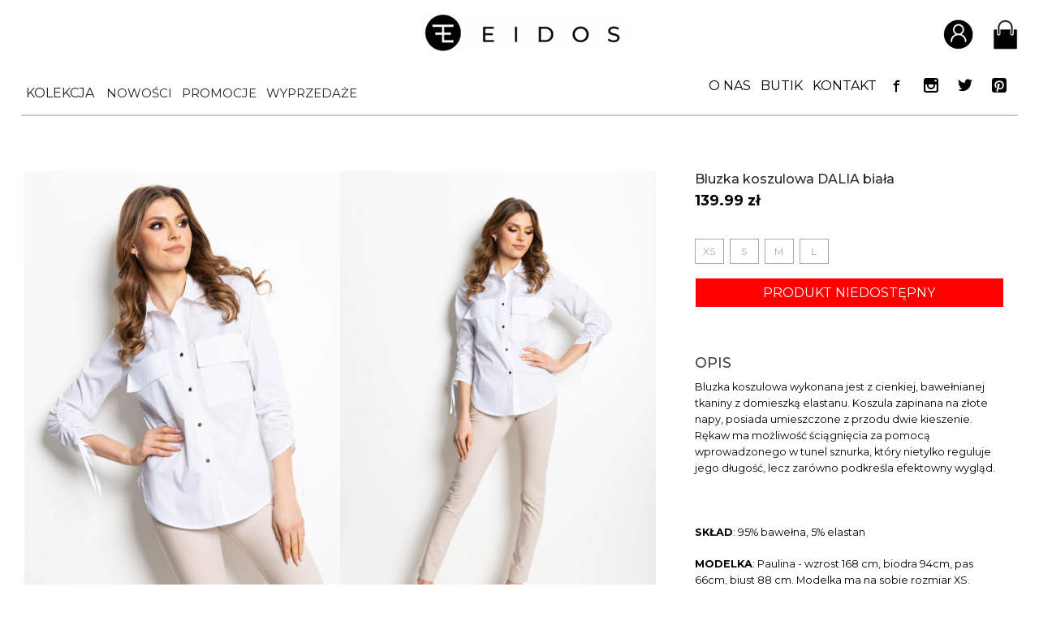

--- FILE ---
content_type: text/html; charset=utf-8
request_url: https://eidos.pl/dd2023-04-05-9,p12744,l1.html
body_size: 13365
content:
	<!DOCTYPE html>
	<html class="no-js" lang="pl">
	<head>
	<meta charset="UTF-8" />

<meta name="HandheldFriendly" content="True" />
<meta name="MobileOptimized" content="320" />
<meta name="viewport" content="width=device-width, initial-scale=1" />
<meta name="designer" content="JW Web Development" />
<meta name="robots" content="index,follow">
<meta name="keywords"	content="Bluzka koszulowa DALIA biała,Piękne ubrania i stylizacje. Produkty importowane oraz POLSKICH PRODUCENTÓW. 2x w tygodniu NOWOŚCI. Dbamy o szczególy i jakość.EIDOS, MODA dla KOBIET, Odzieżowy sklep internetowy, butik, piękne sukienki, polski produceny, polska marka odzieżowa," />
<meta name="description" content="Bluzka koszulowa DALIA biała.Piękne ubrania i stylizacje. Produkty importowane oraz POLSKICH PRODUCENTÓW. 2x w tygodniu NOWOŚCI. Dbamy o szczególy i jakość." />
<title>Bluzka koszulowa DALIA biała - EIDOS.pl</title>

<script>
    window.dataLayer = window.dataLayer || [];
    function gtag() {
        dataLayer.push(arguments);
    }
    gtag("consent", "default", {
        ad_storage: "denied",
        ad_user_data: "denied",
        ad_personalization: "denied",
        analytics_storage: "denied",
        functionality_storage: "denied",
        personalization_storage: "denied",
        security_storage: "granted",
        wait_for_update: 2000,
    });
    gtag("set", "ads_data_redaction", true);
    gtag("set", "url_passthrough", true);
</script>

<!-- Google Tag Manager -->
<script>(function(w,d,s,l,i){w[l]=w[l]||[];w[l].push({'gtm.start':
new Date().getTime(),event:'gtm.js'});var f=d.getElementsByTagName(s)[0],
j=d.createElement(s),dl=l!='dataLayer'?'&l='+l:'';j.async=true;j.src=
'https://www.googletagmanager.com/gtm.js?id='+i+dl;f.parentNode.insertBefore(j,f);
})(window,document,'script','dataLayer','GTM-W9B74GFT');</script>
<!-- End Google Tag Manager -->

	<!-- Start cookieyes banner --> <script id="cookieyes" src="https://cdn-cookieyes.com/client_data/f418f322c050939916c47e5e/script.js"></script> <!-- End cookieyes banner -->


<script src="https://eidos.pl/js/local.js" ></script>
<link rel="preconnect" href="https://fonts.googleapis.com">
<link rel="preconnect" href="https://fonts.gstatic.com" crossorigin>
<link href="https://fonts.googleapis.com/css2?family=Montserrat:wght@200;300;400;500;600;700&display=swap" rel="stylesheet">
<link href="https://eidos.pl/css/icomoon/styles.css" type="text/css" rel="stylesheet" />
<link href="https://eidos.pl/css/fontawesome/css/all.min.css" type="text/css" rel="stylesheet" />
<link href="https://eidos.pl/css/reset.css?ver=1.1.1" type="text/css" rel="stylesheet" />
<link href="https://eidos.pl/css/sklep.css?v=1769403199" type="text/css" rel="stylesheet" />
<link rel="canonical" href="https://eidos.pl/dd2023-04-05-9,p12744,l1.html" />
<meta property="og:type" content="produkt" />
<meta property="og:url" content="https://eidos.pl/dd2023-04-05-9,p12744,l1.html" />
<meta property="og:description" content="" />
<meta property="og:site_name" content="Eidos.pl" />
<meta property="og:price:amount" content="139.99" />
<meta property="og:price:currency" content="PL" /><script src="https://eidos.pl/js/jquery-min.js"></script>
<script src="https://eidos.pl/js/jquery/easing.js"></script>
<link rel="stylesheet" type="text/css" media="all" href="https://eidos.pl/js/photoswipe/dist/photoswipe.css?v=1" />
<script src="https://eidos.pl/js/jscrollpane/jquery.dimensions.js"></script>
<script src="https://eidos.pl/js/jscrollpane/jquery.mousewheel.min.js"></script>
<link rel="stylesheet" type="text/css" media="all" href="https://eidos.pl/js/jscrollpane/jScrollHorizontalPane.css" />
<script src="https://eidos.pl/js/jscrollpane/jquery.jscrollpane.min.js"></script>

<link rel="icon" href="favicon.ico?ver=1.0.8" type="image/x-icon" />
<link rel="shortcut icon" href="favicon.ico?ver=1.0.8" type="image/x-icon" />
<link rel="image_src" href="https://eidos.pl/favicon.png?ver=1.0.8" />
<link rel="alternate" title="Nowości Eidos.pl" href="https://eidos.pl/sklep_rss,a.html" type="application/rss+xml" />

	<meta property="og:image" content="https://eidos.pl/pics/sklep_produkty/12744_img3_f2fb9e94ba15dc64501dfe208cca046d.jpg" />
	<meta property="og:title" content="Bluzka koszulowa DALIA biała" />
	
<script src="https://eidos.pl/js/angular/angular.min.js" ></script>
<script src="https://eidos.pl/js/ui/jquery-ui.js" ></script>
<link href="https://eidos.pl/js/ui/jquery-ui.css" type="text/css" rel="stylesheet" />

<meta name="p:domain_verify" content="27b0db56bb3c3d02358bea94bcc450cd"/>


<script>

	$("document").ready(function(){

		if($('body').width()<=320){
			if($("h1").text()=='Kontakt'){
				$("#srodek_k2 td").css({'width':'300px','display':'block'});
				$("#srodek_k2 span").css({'maxWidth':'300px','display':'block'});
			}
		}

		$("span :contains('TABELA ROZMIARÓW - KOBIETY') , span :contains('TABELA ROZMIARÓW - MĘŻCZYŹNI') , span :contains('TABELA ROZMIARÓW - DZIECI') ").parent('span').parent('strong').parent('div').addClass('tab_head_left').next('table').wrap('<div class="tab_roz_kob_div"></div>');

		$('#tab_roz_kob').prev('div').addClass('tab_head_left');
		$('#tab_roz_kob').wrap( "<div id='tab_roz_kob_div'></div>" );;
		$("div :contains('____________________________________________________________________________________________________________')").addClass('sep');

		$("#kontakt_sklepy img").removeAttr("width").removeAttr('height').addClass('kontakt_img');

function menu_mobile(){

	if($('body').width()<=1150){

		/*menu gorne*/

		$("#menu_top_nav").click(function(){

			var right_gmenu =  	parseInt($("#g_menu").css('right'));

			if(right_gmenu < 0){
				$("#g_menu").css('display','block');
				$("#menu_overflow").css('display','block');
				$("html").addClass('body_active_menu');
				$("#stronaw").css('overflow','hidden');
				$("#g_menu").stop().animate({
					'right' : '0px'
				},300);
				$("#stronaw2").stop().animate({
					'marginRight' : '300px'
				},300,
				function(){

				});
			}
			else{
				$("#menu_overflow").css('display','none');
				$("html").removeClass('body_active_menu');
				$("#g_menu").stop().animate({
					'right' : '-300px'
				},300);
				$("#stronaw2").stop().animate({
					'marginRight' : '0px'
				},300);
			}


		});

		//wygenerowanie przyciskow z gory (powrotnych)
		if($(".powrot_m").length===0){
		$("#g_menu1 a").each(function(){
			var child  = $(this).parent('li').children('ul');
		});
		}

		//po kliknieiu przycisku powrot
		$('.powrot_m').on('click',function(){

			var obecny = $(this).parent('li').parent('ul');
			var poprzedni = obecny.parent('li').parent('ul');

			//z 3 do 2
			if(obecny.hasClass('level3')){

				poprzedni.find('.m_show').removeClass('m_show');
			    poprzedni.find('.m_hide').removeClass('m_hide');

				poprzedni.stop().css('right','auto').animate(
					{
						'left' : "-300px"
					}
				,300);


				obecny.stop().css({'right':'auto','position' : 'absolute'}).animate(
					{
						'left' : "-600px"
					}
					,300);
			}


			//z 2 do 1
			if(obecny.hasClass('level2')){

				poprzedni.find('.m_show').removeClass('m_show');
			    poprzedni.find('.m_hide').removeClass('m_hide');

			    $("#g_menu2 ul").stop().animate({
					"right" : "0px"
				},300);

				$(poprzedni).stop().animate(
					{
						'right' : "0px"
					}
				,300);



				obecny.stop().css({'right':'auto','position' : 'absolute'}).animate(
					{
						'left' : "-300px"
					}
					,300);



			}

		});


		//po kliknieciu przycisku a, zeby wejsc wewnatrz drzewka
		$("#g_menu a").on('click',function(){

			var child  = $(this).parent('li').children('ul');

				//jezeli jest element ul, czyli ma poziomy
				if(child.length>0&&!$(this).hasClass('powrot_m')){

					//aktualny klikniety a
				var curr_a = $(this);
				//jego rodzice li maja byc relative
				var curr_li = curr_a.parent('li');




				//przesun w prawo wszystkie elementy poprzedniego poziomu

				var drugie_menu = parseInt($("#g_menu2 ul").css('right'));

				if(drugie_menu!=-300){
					$("#g_menu2 ul").stop().animate({
						'right':'-300px'
					},300);
				}


				$('curr_show').removeClass('curr_show');
				curr_li.addClass('m_show');

				curr_li.siblings().addClass('m_hide');


				//przesun drzewko aktualnego poziomu, ktory bedzie wyswietlal w lewo
				var kolejny = $(this).parent('li').children('ul');

				kolejny.css({
					'position':'relative',
					'left':'-600px',
					'display':'block'
				});


				var left_kolejny = -300;

				if(kolejny.hasClass('level2')){
					left_kolejny = -300;
				}

				if(kolejny.hasClass('level3')){
					left_kolejny = -600;
				}


				//przesun rodzica w prawo
				var obecny = $(this).parent('li').parent('ul');

				obecny.css('left','auto').stop().animate(
					{
						'right':'-300px'
					},300);


				//przesun w prawo elementy aktualnego poziomu zeby byly na srodku
				kolejny.css('right','auto').stop().animate({
						'left' : left_kolejny+'px'
				},300);

					return false;
				}



		});


		$("#gmenu_close").click(function(){
			$("#menu_top_nav").trigger('click');
		});


		$("#menu_overflow").click(function(){
			$("#gmenu_close").trigger('click');
		});

		$("#menu_bottom_nav").off();
		$("#menu_bottom_nav").click(function(){
			$("#d_menu").slideToggle();

		});


} else {

	$("#menu_top_nav").off();
	$("#g_menu a").off();
	$("#gmenu_close").off();
	$("#menu_bottom_nav").off();

	if($("body").hasClass('body_active_menu')){
		$("#menu_overflow").css('display','none');
		$("body").removeClass('body_active_menu');

		$("#g_menu").stop().animate({
					'left' : '-300px'
				},300);
		$("#stronaw").stop().animate({
					'marginLeft' : '0px'
		},300);

		$('.m_show').removeClass('m_show');
		$('.m_hide').removeClass('m_hide');
		$('.level1').removeAttr('style');
		$('.level2').removeAttr('style');
		$('.level3').removeAttr('style');

	}

	//ustawienie oveflow scrooldla drugiego poziomu menu

	if($(window).height()<=950){
		$("#g_menu UL.submenu_kolekcja").css({'overflowY':'scroll','maxHeight':'100vh','scrollbarWidth': 'thin'});
	} else {
		$("#g_menu UL.submenu_kolekcja").css({'overflowY':'auto','maxHeight':'none','scrollbarWidth': 'thin'});
	}

}


}

menu_mobile();

$(window).resize(function(){
	menu_mobile();
});


		if($(".sklepy_s1")){
			$('div.galeria1').prev('.nowa_l').hide();
			$('div.galeria1').hide();
		}

		$(".sklepy_s1").click(function(){
			$('div.galeria1:eq(0) .colorbox').trigger('click');
		});

		$(".sklepy_s2").click(function(){
			$('div.galeria1:eq(1) .colorbox').trigger('click');
		});

		$(".sklepy_s3").click(function(){
			$('div.galeria1:eq(2) .colorbox').trigger('click');
		});


		function checkCien(){
			var width = parseInt($(window).width());

			if(width>1024){



				$('.sklep_kategorie > tbody > tr > td ').hover(
					function(){

						$(this).addClass('cien_prod');
						$(this).find('.rozm_dost').css('visibility','visible');

					},function(){

						$(this).removeClass('cien_prod');
						$(this).find('.rozm_dost').css('visibility','hidden');
					});


			}else{
				$('.sklep_kategorie > tbody > tr > td').off();

				$('.sklep_kategorie > tbody > tr > td').bind('touchstart touchmove mouseover', function(e){

					$(this).find('.rozm_table_wrap').css({ 'visibility':'visible' , 'transform' : 'translateY(-74px)' });

				});

				$('.sklep_kategorie > tbody > tr > td').bind('touchend touchcancel mouseout', function(e){

					$(this).find('.rozm_table_wrap').css({ 'visibility':'visible' , 'transform' : 'translateY(+74px)' });

				});


			}

		}

		checkCien();
		$(window).resize(function(){
			checkCien();
		});

});

</script>

<link href="https://fonts.googleapis.com/css?family=Roboto:300,400&amp;subset=latin-ext" rel="stylesheet">

<script> const capi_event_id = 1769403199; </script>
</head>

<body id="startw" class="pita sklep_produkt  srodek sklep_produkt"   ng-app="app">

<!-- Google Tag Manager (noscript) -->
<noscript><iframe src="https://www.googletagmanager.com/ns.html?id=GTM-W9B74GFT"
height="0" width="0" style="display:none;visibility:hidden"></iframe></noscript>
<!-- End Google Tag Manager (noscript) -->

<div ng-controller="appController">

<script>

	var app = angular.module('app', []);

		app.controller('appController', function($scope,$http) {

							 $scope.zalogowany = false;
				
			$scope.loader_login = false;

		});
	</script>


<div id="err_box" style="display:none;">
    <div id="err_validate"></div>
    <div id="err_hide" onclick="javascript:error_hide()">Zamknij</div>
</div>


<div id="stronaw"><div id="stronaw2">

	<div id="top1">
		<div id="menu_overflow"></div>
		<div id="filter_overflow"></div>

		<div id="top1_inner">

		<div id="top1_1" >
		<a href="index.php"><img src="https://eidos.pl/img/logo_small.png" alt="Eidos - logo" /></a>
		</div>

<div id="top1_2">
		<ul class="top_list">
			<li id="login_button"><a href="#"><span class="top_icon"><img src="img/i1.png" alt="" /></span></a>

			<ul class="top_login_list">
				<li><a ng-if="zalogowany" id="moje_konto" href="u_dane,a.html" rel="nofollow">MOJE KONTO</a></li><li><a ng-if="zalogowany" id="wyloguj_link" href="u_wyloguj,a.html" rel="nofollow">WYLOGUJ</a></li><li><a ng-if="!zalogowany" id="rejestruj_link" href="u_dodaj,a.html" rel="nofollow">ZAREJESTRUJ</a></li><li><a ng-if="!zalogowany" id="zaloguj_link" href="u_dane,a.html" rel="nofollow">ZALOGUJ</a></li>
			</ul>
			</li>

			<li><table border="0" cellspacing="0" cellpadding="0" class="koszyk_table"><tr valign="bottom"><td><form name="koszyk" method="post" action="index.php" id="koszyk"><input type="hidden" name="akcja" value="koszyk_zobacz" /><input type="submit"  name="koszyki" id="koszyki" value="" /><input type="hidden"  name="crtoken" id="koszyk_crtoken" value="d22064e19bc885c0ca57ecd9976c9ba6" /></form></td><td class="lewa" style="vertical-align:middle;">
	<a href="./koszyk_zobacz,a.html"><span class="top_icon"><img style="width:31px;" src="img/i2.png"/></span></a></td></tr></table></li>
			<li id="menu_top_nav"><img style="width:32px;position:relative;top:1px;" src="img/new/icon/new/burger.svg"/></li>
		</ul>

		<script>
			$(document).ready(function() {
   				 $('#login_button').click(function() {
				        $('.top_login_list').toggleClass('active');
					$('.top_login_list > li').has('a').addClass('parent');
    				});
			});
		</script>

	</div>


	</div>

		<div id="pas03">

<div class="menu87">
<div class="subm">

</div>
</div>
		<div id="menu_container">
			<div id="g_menu">
				<div id="gmenu_close"></div>
				<div id="g_menu1"><ul class="level1"><ul class="submenu_kolekcja level2"><li class="menu_full"><a href="sklep_nowosci,a,l1.html"><span>Nowości</span></a></li><li class="menu_full"><a href="sklep_promocje,a,l1.html"><span>Promocje</span></a></li><li class="menu_full"><a href="sklep_wyprzedaz,a,l1.html"><span>Wyprzedaże</span></a></li><li class="menu_full"><a href="sklep_produktdnia,a,l1.html"><span>Produkt dnia</span></a></li><li class=""><a href="sklep_zobacz,a,l1.html"><span>Wszystkie produkty</span></a></li><li><a href="https://eidos.pl/eidos-pl---piekne-ubrania,k313,l1.html"><span>Kurtki</span></a></li><li><a href="https://eidos.pl/eidos-pl---piekne-ubrania,k399,l1.html"><span>Swetry</span></a></li><li><a href="https://eidos.pl/komplety-dresowe,k358,l1.html"><span>Komplety dresowe</span></a></li><li><a href="https://eidos.pl/marynarki,k265,l1.html"><span>Marynarki</span></a></li><li><a href="https://eidos.pl/eidos-pl---piekne-ubrania,k254,l1.html"><span>Bluzki</span></a><ul class="level3"><li><a href="https://eidos.pl/koszulowe,k341,l1.html" ><span>koszulowe</span></a></li><li><a href="https://eidos.pl/dlugi-i-3-4-rekaw,k323,l1.html" ><span>długi i 3/4 rękaw</span></a></li><li><a href="https://eidos.pl/krotki-rekaw,k324,l1.html" ><span>krótki rękaw</span></a></li><li><a href="https://eidos.pl/bez-rekawa,k325,l1.html" ><span>bez rękawa</span></a></li></ul></li><li><a href="https://eidos.pl/eidos-pl---piekne-ubrania,k262,l1.html"><span>Spodnie</span></a></li><li><a href="https://eidos.pl/eidos-pl---piekne-ubrania-i-dodatki,k348,l1.html"><span>TOREBKI</span></a></li><li><a href="https://eidos.pl/eidos-pl---piekne-ubrania,k252,l1.html"><span>Sukienki</span></a></li><li><a href="https://eidos.pl/eidos-pl---piekne-ubrania,k289,l1.html"><span>Kamizelki</span></a></li><li><a href="https://eidos.pl/eidos-pl---piekne-ubrania,k312,l1.html"><span>Bluzy</span></a></li><li><a href="https://eidos.pl/eidos-pl---piekne-ubrania,k261,l1.html"><span>Spódniczki</span></a></li><li><a href="https://eidos.pl/eidos-pl---piekne-ubrania,k264,l1.html"><span>Legginsy</span></a></li><li><a href="https://eidos.pl/eidos-pl---piekne-ubrania-i-dodatki,k359,l1.html"><span>PASKI</span></a></li><li><a href="https://eidos.pl/dodatki,k412,l1.html"><span>DODATKI</span></a><ul class="level3"><li><a href="https://eidos.pl/rekawiczki,k416,l1.html" ><span>Rękawiczki</span></a></li><li><a href="https://eidos.pl/broszki,k413,l1.html" ><span>Broszki</span></a></li></ul></li><li><a href="https://eidos.pl/eidos-pl---piekne-ubrania-i-dodatki,k361,l1.html"><span>Apaszki Chusty Szale</span></a></li><li><a href="https://eidos.pl/czapki-kominy-opaski,k339,l1.html"><span>Czapki Kominy Opaski</span></a><ul class="level3"><li><a href="https://eidos.pl/czapki,k362,l1.html" ><span>Czapki</span></a></li><li><a href="https://eidos.pl/kominy,k363,l1.html" ><span>Kominy</span></a></li><li><a href="https://eidos.pl/czapka---komin,k400,l1.html" ><span>Czapka + Komin</span></a></li><li><a href="https://eidos.pl/czapka---szalik,k420,l1.html" ><span>Czapka + szalik</span></a></li></ul></li><li><a href="https://eidos.pl/eidos-pl---piekne-ubrania,k342,l1.html"><span>BON UPOMINKOWY</span></a></li><li><a href="https://eidos.pl/zamowienia-specjalne,k307,l1.html"><span>ZAMÓWIENIA specjalne</span></a></li><li><a href="https://eidos.pl/eidos-pl---piekne-ubrania-i-dodatki,k346,l1.html"><span>PREZENTY</span></a></li><li><a href="/sklep_zobacz,a,l1.html?szuk_archiwum=1"><span>ARCHIWUM</span></></li></ul><li class="sklepy_stacjonarne_top"><a  href="index.php?akcja=art_zobacz&amp;art_idtf=onas"><span>O NAS</span></a></li><li class="desktop_menu"><a  href="index.php?akcja=art_zobacz&amp;art_idtf=sklepy_stacjonarne"><span>BUTIK</span></a></li><li class="desktop_menu"><a   href="index.php?akcja=kontakt"><span>KONTAKT</span></a></li><li class=" odd desktop_menu"><a class="menu_social_wrap" href="https://www.facebook.com/EF.Eidos.Fashion/" target="_blank" style="height:32px; width:32px;"><span class="social_icon"></span></a></li><li class=" odd desktop_menu last_odd"><a class="menu_social_wrap" href="https://www.instagram.com/eidos_pl/" target="_blank" style="height:32px; width:32px;"><span class="social_icon"></span></a></li><li class=" odd desktop_menu last_odd"><a class="menu_social_wrap" href="https://twitter.com/EIDOS_pl" target="_blank" style="height:32px; width:32px;"><span class="social_icon"></span></a></li><li class=" odd desktop_menu last_odd"><a class="menu_social_wrap" href="https://pl.pinterest.com/eidos_pl/" target="_blank" style="height:32px; width:32px;"><span class="social_icon"></span></a></li><li class="menu_mobile"><a href="sklep_nowosci,a,l1.html"><span>Nowości</span></a></li><li class="menu_mobile"><a href="sklep_promocje,a,l1.html"><span>Promocje</span></a></li><li class="menu_mobile"><a href="sklep_wyprzedaz,a,l1.html"><span>Wyprzedaże</span></a></li><li class="mob_menu"><a  href="index.php?akcja=art_zobacz&amp;art_idtf=onas"><span>O NAS</span></a></li><li class="mob_menu"><a  href="index.php?akcja=art_zobacz&amp;art_idtf=sklepy_stacjonarne"><span>BUTIK</span></a></li><li class="mob_menu menu_icon"><a class="nn" href="koszyk_zobacz,a.html"><i class="fa-solid fa-shopping-basket"></i><span>Twój koszyk</span></a></li><li class="mob_menu menu_icon"><a class=" nn" href="u_dane,a.html"><i class="fa-solid fa-arrow-right-to-bracket"></i><span>Zaloguj się</span></a></li><li class="mob_menu menu_icon"><a class=" nn" href="u_dodaj,a.html"><i class="fa-solid fa-lock"></i><span>Zarejestruj się</span></a></li><li class="mob_menu menu_icon"><a class=" nn" href="zwroty-i-wymiana,295,l1.html"><i class="fa-solid fa-rotate-left"></i><span>Zwroty</span></a></li><li class="mob_menu menu_icon"><a  href="index.php?akcja=subs_formularz"><i class="fa-solid fa-envelopes-bulk"></i><span>NEWSLETTER</span></a></li><li class="mob_menu menu_icon"><a   href="index.php?akcja=kontakt"><i class="fa-solid fa-envelope"></i><span>KONTAKT</span></a></li><li class="mob_menu menu_icon"><a href="https://www.facebook.com/EF.Eidos.Fashion/" target="_blank"><i class="fa-brands fa-facebook-square"></i><span>facebook</span></a></li><li class="mob_menu menu_icon"><a href="https://www.instagram.com/eidos_pl" target="_blank"><i class="fa-brands fa-instagram-square"></i><span>Instagram</span></a></li></ul></div></div>
		</div>


	</div>

	</div>

	<div id="top3"></div>


			<div id="kolumny_k" class="kolumny_k_prod">
			<div id="kolumny_k2">
			

	<div id="lewa_k">

	<div id="lewa_k2"

	 class="lewa_k2"	>
	<div class="subm"><div class="section " ><div><a class="sk_d nn" href="sklep_nowosci,a,l1.html">NOWOŚCI</a></div><div><a class="sk_d nn" href="sklep_promocje,a,l1.html">PROMOCJE</a></div><div><a class="sk_d nn" href="sklep_wyprzedaz,a,l1.html">WYPRZEDAŻE</a></div></div><div class="section"><span class="kat_grupa"><div><a href="sklep_zobacz,a,l1.html" class="sk_k">Wszystkie produkty</a></div></span><span class="kat_grupa"><div><a href="https://eidos.pl/eidos-pl---piekne-ubrania,k313,l1.html" class="sk_k">Kurtki</a></div></span><span class="kat_grupa"><div><a href="https://eidos.pl/eidos-pl---piekne-ubrania,k399,l1.html" class="sk_k">Swetry</a></div></span><span class="kat_grupa"><div><a href="https://eidos.pl/komplety-dresowe,k358,l1.html" class="sk_k">Komplety dresowe</a></div></span><span class="kat_grupa"><div><a href="https://eidos.pl/marynarki,k265,l1.html" class="sk_k">Marynarki</a></div></span><span class="kat_grupa"><div><a href="https://eidos.pl/eidos-pl---piekne-ubrania,k254,l1.html" class="sk_k">Bluzki</a></div></span><span class="kat_grupa"><div><a href="https://eidos.pl/eidos-pl---piekne-ubrania,k262,l1.html" class="sk_k">Spodnie</a></div></span><span class="kat_grupa"><div><a href="https://eidos.pl/eidos-pl---piekne-ubrania-i-dodatki,k348,l1.html" class="sk_k">TOREBKI</a></div></span><span class="kat_grupa"><div><a href="https://eidos.pl/eidos-pl---piekne-ubrania,k252,l1.html" class="sk_k">Sukienki</a></div></span><span class="kat_grupa"><div><a href="https://eidos.pl/eidos-pl---piekne-ubrania,k289,l1.html" class="sk_k">Kamizelki</a></div></span><span class="kat_grupa"><div><a href="https://eidos.pl/eidos-pl---piekne-ubrania,k312,l1.html" class="sk_k">Bluzy</a></div></span><span class="kat_grupa"><div><a href="https://eidos.pl/eidos-pl---piekne-ubrania,k261,l1.html" class="sk_k">Spódniczki</a></div></span><span class="kat_grupa"><div><a href="https://eidos.pl/eidos-pl---piekne-ubrania,k264,l1.html" class="sk_k">Legginsy</a></div></span><span class="kat_grupa"><div><a href="https://eidos.pl/eidos-pl---piekne-ubrania-i-dodatki,k359,l1.html" class="sk_k">PASKI</a></div></span><span class="kat_grupa"><div><a href="https://eidos.pl/dodatki,k412,l1.html" class="sk_k">DODATKI</a></div></span><span class="kat_grupa"><div><a href="https://eidos.pl/eidos-pl---piekne-ubrania-i-dodatki,k361,l1.html" class="sk_k">Apaszki Chusty Szale</a></div></span><span class="kat_grupa"><div><a href="https://eidos.pl/czapki-kominy-opaski,k339,l1.html" class="sk_k">Czapki Kominy Opaski</a></div></span><span class="kat_grupa"><div><a href="https://eidos.pl/eidos-pl---piekne-ubrania,k342,l1.html" class="sk_k">BON UPOMINKOWY</a></div></span><span class="kat_grupa"><div><a href="https://eidos.pl/zamowienia-specjalne,k307,l1.html" class="sk_k">ZAMÓWIENIA specjalne</a></div></span><span class="kat_grupa"><div><a href="https://eidos.pl/eidos-pl---piekne-ubrania-i-dodatki,k346,l1.html" class="sk_k">PREZENTY</a></div></span><span class="kat_grupa"><div><a href="/sklep_zobacz,a,l1.html?szuk_archiwum=1" class="sk_k">ARCHIWUM</a></div></span></div><div class="section"><span class="kat_grupa"><div><a href="sklep_zobacz,a,l1.html" class="sk_k">Wszystkie produkty</a></div></span><span class="kat_grupa"><div><a href="sklep_zobacz,a,l1.html?szuk_archiwum=1" class="sk_k">Archiwum</a></div></span><span class="kat_grupa"><div><a href="/sklep_zobacz,a,l1.html?szuk_archiwum=1" class="sk_k">ARCHIWUM</a></div></span></div></div><div class="nowa_l"></div><div class="nowa_l"></div>
	</div>

	<div>


	
	
	</div>

	</div>

				<div id="srodek_k">
		<div id="sklep_wyszukaj"><div id="szuk_panel"><table id="wyszuk_tab_top" border="0" cellspacing="0" cellpadding="0" ><tr valign="top"><td>                <script type="text/javascript">
                    $(document).ready(function(){

                        //cena rosnaco i malejaco
                        $("#cena-rosnaco").change(function(){
                        	if($(this).prop('checked')){
                        		$("#cena-malejaco").prop('checked',false);
                        	}

                        });

                        $("#cena-malejaco").change(function(){
                        	if($(this).prop('checked')){
                        		$("#cena-rosnaco").prop('checked',false);
                        	}
                        });


                    });
                </script>
                <form name="sklep_wyszukiwarka2" method="get" action="index.php" id="sklep_wyszukiwarka2"><input type="hidden" name="akcja" value="sklep_zobacz" /><div class="filtr_side" style="clear:both; position:absolute; top:0;right:-255px; z-index:101000; display:table;  "><div class="wyszukdiv"><div class="rozmiary_filtry"><div class="rozmiary_f_wrap"><span class="filtr_nagl">Rozmiar</span><input id="one-size" type="checkbox" name="f[15]" value="ONE SIZE" /><label for="one-size">ONE SIZE</label><br /><input id="xs-s" type="checkbox" name="f[90]" value="XS/S" /><label for="xs-s">XS/S</label><br /><input id="xs" type="checkbox" name="f[6]" value="XS" /><label for="xs">XS</label><br /><input id="s" type="checkbox" name="f[1]" value="S" /><label for="s">S</label><br /><input id="s-m" type="checkbox" name="f[19]" value="S/M" /><label for="s-m">S/M</label><br /><input id="m" type="checkbox" name="f[2]" value="M" /><label for="m">M</label><br /><input id="m-l" type="checkbox" name="f[91]" value="M/L" /><label for="m-l">M/L</label><br /><input id="l" type="checkbox" name="f[3]" value="L" /><label for="l">L</label><br /><input id="l-xl" type="checkbox" name="f[20]" value="L/XL" /><label for="l-xl">L/XL</label><br /><input id="xl" type="checkbox" name="f[4]" value="XL" /><label for="xl">XL</label><br /><div class="filtr_sep"></div><span class="filtr_nagl">Pokaż</span><input id="tylko-dostepne" type="checkbox" name="s[1]" value="Tylko dostępne" /><label for="tylko-dostepne">Tylko dostępne</label><br /><input id="nowosci" type="checkbox" name="s[2]" value="Nowości" /><label for="nowosci">Nowości</label><br /><input id="cena-rosnaco" type="checkbox" name="s[3]" value="Cena rosnąco" /><label for="cena-rosnaco">Cena rosnąco</label><br /><input id="cena-malejaco" type="checkbox" name="s[4]" value="Cena malejąco" /><label for="cena-malejaco">Cena malejąco</label><br /><div class="filtr_sep"></div><span class="filtr_nagl">Kolor</span><div class="kolory_5"><input class="kolor_bez" id="bez" type="checkbox" name="kolor[2]" value="1" /><label for="bez">beż</label><br /><input class="kolor_bialy" id="bialy" type="checkbox" name="kolor[3]" value="1" /><label for="bialy">biały</label><br /><input class="kolor_czarny" id="czarny" type="checkbox" name="kolor[5]" value="1" /><label for="czarny">czarny</label><br /><input class="kolor_rozowy" id="rozowy" type="checkbox" name="kolor[12]" value="1" /><label for="rozowy">różowy</label><br /><input class="kolor_wielokolorowy" id="wielokolorowy" type="checkbox" name="kolor[17]" value="1" /><label for="wielokolorowy">wielokolorowy</label><br /></div><div class="kolory_pozostale" style="display:none;"><input class="kolor_amarant" id="amarant" type="checkbox" name="kolor[1]" value="1" /><label for="amarant">amarant</label><br /><input class="kolor_brazowy" id="brazowy" type="checkbox" name="kolor[4]" value="1" /><label for="brazowy">brązowy</label><br /><input class="kolor_czerwony" id="czerwony" type="checkbox" name="kolor[6]" value="1" /><label for="czerwony">czerwony</label><br /><input class="kolor_ecru" id="ecru" type="checkbox" name="kolor[7]" value="1" /><label for="ecru">ecru</label><br /><input class="kolor_fioletowy" id="fioletowy" type="checkbox" name="kolor[8]" value="1" /><label for="fioletowy">fioletowy</label><br /><input class="kolor_granatowy" id="granatowy" type="checkbox" name="kolor[9]" value="1" /><label for="granatowy">granatowy</label><br /><input class="kolor_niebieski" id="niebieski" type="checkbox" name="kolor[10]" value="1" /><label for="niebieski">niebieski</label><br /><input class="kolor_pomaranczowy" id="pomaranczowy" type="checkbox" name="kolor[11]" value="1" /><label for="pomaranczowy">pomarańczowy</label><br /><input class="kolor_rudy" id="rudy" type="checkbox" name="kolor[13]" value="1" /><label for="rudy">rudy</label><br /><input class="kolor_szary" id="szary" type="checkbox" name="kolor[14]" value="1" /><label for="szary">szary</label><br /><input class="kolor_zielony" id="zielony" type="checkbox" name="kolor[15]" value="1" /><label for="zielony">zielony</label><br /><input class="kolor_zolty" id="zolty" type="checkbox" name="kolor[16]" value="1" /><label for="zolty">żółty</label><br /><input class="kolor_malina" id="malina" type="checkbox" name="kolor[19]" value="1" /><label for="malina">malina</label><br /><input class="kolor_zloto" id="zloto" type="checkbox" name="kolor[20]" value="1" /><label for="zloto">złoto</label><br /><input class="kolor_perla" id="perla" type="checkbox" name="kolor[21]" value="1" /><label for="perla">perła</label><br /><input class="kolor_elementy-czarne" id="elementy-czarne" type="checkbox" name="kolor[22]" value="1" /><label for="elementy-czarne">elementy czarne</label><br /><input class="kolor_turkus" id="turkus" type="checkbox" name="kolor[23]" value="1" /><label for="turkus">turkus</label><br /><input class="kolor_inny" id="inny" type="checkbox" name="kolor[18]" value="1" /><label for="inny">inny</label><br /></div><span id="kolor_btn" class="kolor_wiecej">WIĘCEJ (18)</span></div>
			<script>
				$("document").ready(function(){

					 var wiecej_txt = "WIĘCEJ (18)";
					 var mniej_txt = 'MNIEJ';


					 $("#kolor_btn").click(function(){

						if($(this).attr('class')==='kolor_wiecej'){

							$(this).removeClass('kolor_wiecej');
							$(this).addClass('kolor_mniej');
							$(this).text(mniej_txt);
							$('.kolory_pozostale').show();



						}
						else{

							$(this).removeClass('kolor_mniej');
							$(this).addClass('kolor_wiecej');
							$(this).text(wiecej_txt);
							$('.kolory_pozostale').hide();


						}

					 });



					 // console.log(wiecej_txt);
					 // alert(wiecej_txt);

				});

			</script>

			</div><input id="koszykdp" type="submit" value="ZASTOSUJ WYBRANE FILTRY"></div></div></div><input type="hidden"  name="crtoken" id="sklep_wyszukiwarka2_crtoken" value="d22064e19bc885c0ca57ecd9976c9ba6" /></form></td><td></td></tr></table></div></div><div id="srodek_k2"><script>

dataLayer.push({
  event: "view_item",
  ecommerce: {
    currency: "PLN",
    value: 139.99,
    items: [
      {
        item_id: 12744,
        item_name: "Bluzka koszulowa DALIA biała",
        price: 139.99,
        item_category: "koszulowe",
        item_brand: "Eidos"
      }
    ]
  },
});

			</script><script> const capi_event_id = 1769403199; </script><table border="0" cellspacing="0" cellpadding="0" class="seta sklep_produkt"><tr valign="top" style="z-index:1"><td class="td_product_left" style="">
	<div class="pswp-gallery pswp-gallery--single-column" id="gallery_nn">


		<a
			  data-pswp-width="997"
  			  data-pswp-height="1500"
    		  target="_blank"
     href="https://eidos.pl/pics/sklep_produkty/12744_img1_43506d2938fb10fb5d368869945421b3.jpg" title="DD2023.04.05-9"><img src="https://eidos.pl/pics/sklep_produkty/12744_img1_43506d2938fb10fb5d368869945421b3.jpg" alt="DD2023.04.05-9" title="Bluzka koszulowa DALIA biała - Eidos.pl" class="prod_img" /></a><a
			  data-pswp-width="998"
  			  data-pswp-height="1500"
    		  target="_blank"
     href="https://eidos.pl/pics/sklep_produkty_gal/69941_img1_34b4b770a61a2ba5221e3d7e4897da0c.jpg" title="">

    		 <img src="https://eidos.pl/pics/sklep_produkty_gal/69941_img1_34b4b770a61a2ba5221e3d7e4897da0c.jpg" alt="" title=" - Eidos.pl" class="prod_img" />
     </a><a
			  data-pswp-width="997"
  			  data-pswp-height="1500"
    		  target="_blank"
     href="https://eidos.pl/pics/sklep_produkty_gal/69939_img1_27a5112bcc11ebb337e060d642bcb7e9.jpg" title="">

    		 <img src="https://eidos.pl/pics/sklep_produkty_gal/69939_img1_27a5112bcc11ebb337e060d642bcb7e9.jpg" alt="" title=" - Eidos.pl" class="prod_img" />
     </a><a
			  data-pswp-width="997"
  			  data-pswp-height="1500"
    		  target="_blank"
     href="https://eidos.pl/pics/sklep_produkty_gal/69940_img1_61f1d9b79bca931c3335a1bd3aec2a8e.jpg" title="">

    		 <img src="https://eidos.pl/pics/sklep_produkty_gal/69940_img1_61f1d9b79bca931c3335a1bd3aec2a8e.jpg" alt="" title=" - Eidos.pl" class="prod_img" />
     </a><a
			  data-pswp-width="998"
  			  data-pswp-height="1500"
    		  target="_blank"
     href="https://eidos.pl/pics/sklep_produkty_gal/69942_img1_68ece8b0096af6eda6e979aa0f19db1e.jpg" title="">

    		 <img src="https://eidos.pl/pics/sklep_produkty_gal/69942_img1_68ece8b0096af6eda6e979aa0f19db1e.jpg" alt="" title=" - Eidos.pl" class="prod_img" />
     </a><a
			  data-pswp-width="998"
  			  data-pswp-height="1500"
    		  target="_blank"
     href="https://eidos.pl/pics/sklep_produkty_gal/69944_img1_2386b41c9e6edc267f9cb0c34778a80c.jpg" title="">

    		 <img src="https://eidos.pl/pics/sklep_produkty_gal/69944_img1_2386b41c9e6edc267f9cb0c34778a80c.jpg" alt="" title=" - Eidos.pl" class="prod_img" />
     </a><a
			  data-pswp-width="998"
  			  data-pswp-height="1500"
    		  target="_blank"
     href="https://eidos.pl/pics/sklep_produkty_gal/69943_img1_0614928e1552b904fa771daa00143537.jpg" title="">

    		 <img src="https://eidos.pl/pics/sklep_produkty_gal/69943_img1_0614928e1552b904fa771daa00143537.jpg" alt="" title=" - Eidos.pl" class="prod_img" />
     </a>	</div>

		<script type="module">

import PhotoSwipeLightbox from './js/photoswipe/dist/photoswipe-lightbox.esm.js';
const lightbox = new PhotoSwipeLightbox({
  gallery: '#gallery_nn',
  children: 'a',
  arrowPrev: true,
	arrowNext: true,
  pswpModule: () => import('./js/photoswipe/dist/photoswipe.esm.js')
});
lightbox.init();
</script>






</td><td class="td_product_right"><div style="width:100%; padding-top:0px; position:relative;"><div class=" vertical-only" style=" width:100%; padding-top:0px;"><div><h1 class="product_name">Bluzka koszulowa DALIA biała</h1><div class="prod_cena"><span class="prod_cenaw">139.99 zł</span></div></div></div><div><div class="nowa_l prawa" style="padding-top:10px;"><table class="prod_przyciski" border="0" style="width:100%;"><tr class="lewa" valign="top"><td style="padding-right:15px;" id="prod_button_left"><form name="sklep_wyszukiwarkax" method="post" action="index.php" id="sklep_wyszukiwarkax"><input type="hidden"  name="id_wersja" id="id_wersja" value="" />				<script type="text/javascript">
				    $(document).ready(function(){
					$(".rozmiar_nwyb").click(function(){ return false;})

					$(".rozmiar_wyb").click(function(){
					    $(".rozmiar_wyb").removeClass("rozmiar_wyb_wyb");
					    $(this).addClass("rozmiar_wyb_wyb");
					    $("#id_wersja").val($(this).attr("id").substring(11));
					    return false;
					})
				    });
				</script>
				<table class="seta rozmiary_t" border="0" cellpadding="0" cellspacing="0"><tr valign="top"><td style="padding: 0px 2px;"><a href="#" class="rozmiar_nwyb">XS</a></td><td style="padding: 0px 2px;"><a href="#" class="rozmiar_nwyb">S</a></td><td style="padding: 0px 2px;"><a href="#" class="rozmiar_nwyb">M</a></td><td style="padding: 0px 2px;"><a href="#" class="rozmiar_nwyb">L</a></td></tr></table><div style="padding-top:7px;" class="nowa_l"><div class="czerbutt">PRODUKT NIEDOSTĘPNY</div></div><input type="hidden"  name="crtoken" id="sklep_wyszukiwarkax_crtoken" value="d22064e19bc885c0ca57ecd9976c9ba6" /></form></td><td style="padding-left:0px;" id="prod_button_right"></td></tr></table><div id="prod_a_wrap"><div class="prod_a_entry"><div class="prod_a_title active">Opis</div><div class="prod_a_opis" style="display:block;"><div class="product_opis"><p><span style="font-size: 12px; font-family: Arial; font-variant: inherit; line-height: 20px;">Bluzka koszulowa</span><span style="font-size: 12px; font-family: Arial; font-variant: inherit; line-height: 20px; text-align: justify;"><span style="font-variant: inherit; line-height: 20px; font-size: 0.8rem !important; font-family: Montserrat !important;"> wykonana jest z</span> cienkiej, bawełnianej tkaniny z domieszką elastanu.<span style="font-variant: inherit; line-height: 16.8px; font-size: 0.8rem !important; font-family: Montserrat !important;"> Koszula zapinana na złote napy, posiada umieszczone z przodu dwie kieszenie. Rękaw ma możliwość ściągnięcia za pomocą wprowadzonego w tunel sznurka, który nietylko reguluje jego długość, lecz zarówno podkreśla efektowny wygląd.</span></span></p>
<p> </p>
<p style="font-size: 12px; font-family: Tahoma, Verdana, serif;"><span style="font-family: Arial; font-variant: inherit; line-height: 20px; font-size: 0.8rem !important;"><span style="font-variant: inherit; line-height: 20px; font-size: 0.8rem !important; font-family: Montserrat !important;"><strong><span style="font-variant: inherit; line-height: 20px; text-align: justify; font-size: 0.8rem !important;"><span style="font-variant: inherit; line-height: 16.8px; font-size: 0.8rem !important;">SKŁAD</span></span></strong></span></span><span style="font-variant: inherit; line-height: 20px; font-size: 0.8rem !important; font-family: Montserrat !important;"><span style="font-variant: inherit; line-height: 20px; text-align: justify; font-size: 0.8rem !important;"><span style="font-variant: inherit; line-height: 16.8px; font-size: 0.8rem !important;">: 95% bawełna, 5% elastan</span></span></span></p>
<p style="font-variant-numeric: inherit; font-variant-east-asian: inherit; line-height: 20px; font-size: 0.8rem !important; font-family: Montserrat !important;"><span style="font-variant: inherit; line-height: 20px; font-size: 0.8rem !important;"><span style="font-variant: inherit; line-height: 20px; font-size: 0.8rem !important;"><span style="font-family: Arial; font-variant: inherit; line-height: 20px; font-size: 0.8rem !important;"><strong><span style="font-variant: inherit; line-height: 20px; text-align: justify; font-size: 0.8rem !important; font-family: Montserrat !important;"><span style="font-variant: inherit; line-height: 16.8px; font-size: 0.8rem !important;">MODELKA</span></span></strong><span style="font-variant: inherit; line-height: 20px; text-align: justify; font-size: 0.8rem !important; font-family: Montserrat !important;"><span style="font-variant: inherit; line-height: 16.8px; font-size: 0.8rem !important;">: Paulina - wzrost 168 cm, biodra 94cm, pas 66cm, biust 88 cm. Modelka ma na sobie rozmiar XS.</span></span></span></span></span></p></div></div></div><div class="prod_a_entry"><div class="prod_a_title">Zwrot</div><div class="prod_a_opis opis_rozmiary"><div style="text-align: justify;">
<div>
<div style="font-size: 12px; font-family: Tahoma, Verdana, serif;"><span style="font-family: Arial;"><strong><span style="font-size: 16px;">ZWROTY</span></strong></span></div>
<div style="font-size: 12px; font-family: Tahoma, Verdana, serif;"><span style="font-family: Arial;">W przypadku, gdy zamówienie nie będzie spełniało Twoich oczekiwań, każdy produkt oferowany w</span><strong> EIDOS.pl</strong><span style="font-family: Arial;"> możesz zwrócić w ciągu 14 dni. W przypadkach losowych dotyczących niemożliwości dotrzymania tego terminu prosimy o kontakt - staramy się być elastyczni.</span></div>
<div style="font-size: 12px; font-family: Tahoma, Verdana, serif;"><span style="font-size: 12px;">Warunkiem pozytywnego rozpatrzenia zwrotu jest odesłanie rzeczy nowej, z kompletnym ometkowaniem, bez oznak użytkowania i bez zapachów. Brak metki zabezpieczającej oryginalnie przytwierdzonej do towaru wyklucza możliwość zwrotu.</span></div>
<div style="font-size: 12px; font-family: Tahoma, Verdana, serif;"> </div>
<div style="font-size: 12px; font-family: Tahoma, Verdana, serif;"><strong>Krok po kroku - jak zwrócić towar?</strong></div>
<div style="font-size: 12px; font-family: Tahoma, Verdana, serif;"><span style="font-family: Arial;">1. Wydrukuj i wypełnij <a href="/upload/file/formularz_zwrotu.pdf"><span style="font-size: 16px;"><strong><span style="color: rgb(0, 0, 255);">Formularz Zwrotu / Reklamacji</span></strong></span><strong><span style="color: rgb(0, 0, 255);"><br />
</span></strong></a></span></div>
<div style="font-size: 12px; font-family: Tahoma, Verdana, serif;"><span style="font-family: Arial;">2. Zapakuj w bezpieczny sposób zwracane rzeczy. Dołącz wypełniony Formularz Zwrotu / Reklamacji oraz kartę zamówienia otrzymaną razem z Twoim zamówieniem oraz możesz dołączyć dowód zakupu (paragon lub faktura),</span></div>
<div style="font-size: 12px; font-family: Tahoma, Verdana, serif;"><span style="font-family: Arial;">3. Tak zapakowaną paczkę wyślij na swój koszt na adres:</span></div>
<div style="font-size: 12px; font-family: Tahoma, Verdana, serif;"> </div>
<div><span style="font-size: 14px;"><strong>EIDOS.pl</strong></span></div>
<div><span style="font-size: 14px;">ul. Szosa Chełmińska 175A/1<br />
</span></div>
<div><span style="font-size: 14px;">87-100 Toruń</span></div>
<div style="font-size: 12px; font-family: Tahoma, Verdana, serif;"> </div>
<div style="font-size: 12px; font-family: Tahoma, Verdana, serif;"><span style="font-size: 12px;"><span style="font-family: Arial;">4. Będą Państwo musieli ponieść bezpośrednie koszty zwrotu rzeczy,</span></span></div>
<div style="font-size: 12px; font-family: Tahoma, Verdana, serif;"> </div>
<div style="font-size: 12px; font-family: Tahoma, Verdana, serif;"><span style="font-size: 12px;"><span style="font-family: Arial;">5. Możesz skorzystać z dostępnej opcji Szybkie Zwroty InPost <br />
</span></span></div>
<div style="font-size: 12px; font-family: Tahoma, Verdana, serif;">
<div><span style="font-size: 12px;"><span style="font-family: Arial;"><span style="font-size: 14px;"><b>Usługa SZYBKIE ZWROTY InPost nie jest darmowa – jej koszt to 12,00 zł</b></span></span></span></div>
<div><span style="font-size: 12px;"><span style="font-family: Arial;"><span style="line-height: 115%;">Oferujemy ułatwienie w procesie zwrotów. Mogą Państwo skorzystać z usługi Szybkie Zwroty za pomocą Paczkomatów InPost. Bezpośrednio nie poniosą Państwo żadnych kosztów za tę usługę, ale przy dokonywaniu przez nas przelewu zwrotnego za zwracane produkty na Państwa konto, będą Państwo obciążeni  kosztami usługi Szybkie Zwroty InPost kwotą wysokości <b>12,00 zł</b>. Usługa Szybkie Zwroty InPost nie jest u nas darmowa, ale jest bardzo łatwa, szybka i wygodna.</span></span></span></div>
<div><span style="font-size: 12px;"><span style="font-family: Arial;"><span style="line-height: 115%;">Pełny opis i elektroniczny formularz adresowy zwrotu znajdą Państwo na stronie </span></span></span><a href="https://szybkiezwroty.pl/pl/EF_EIDOS_FASHION">https://szybkiezwroty.pl/pl/EF_EIDOS_FASHION</a></div>
<div><span style="font-size: 12px;"><span style="font-family: Arial;"><span style="line-height: 115%;">Jeśli chcesz skorzystać z usługi Szybkie Zwroty prosimy zaznaczyć to krzyżykiem w odpowiednim kwadraciku w Formularzu zwrotu / reklamacji<br />
</span></span></span></div>
</div>
<div style="font-size: 12px; font-family: Tahoma, Verdana, serif;"> </div>
<div style="font-size: 12px; font-family: Tahoma, Verdana, serif;"><span style="font-family: Arial;"><strong>W jaki sposób rozpatrujemy zwroty?</strong></span></div>
<div><span style="font-family: Arial;">1. Sprawdzamy kompletność Twojego zwrotu (zamówienia)</span></div>
<div><span style="font-family: Arial;">2. Jeśli wszystko jest w porządku dokonujemy zwrotu pieniędzy na wskazane konto. Ustawowo, mamy 14 dni na dokonanie przelewu zwrotnego. Robimy wszystko, żeby nie trwało to długo i staramy się robić przelew zwrotny tak szybko, jak to tylko możliwe.<br />
</span></div>
<div><span style="font-size: 12px;"><span style="font-family: Arial;"><span style="line-height: 115%;">W przypadku odstąpienia od całości umowy zwracamy Państwu wszystkie otrzymane od Państwa płatności, w tym koszty dostarczenia rzeczy (z wyjątkiem dodatkowych kosztów wynikających z wybranego przez Państwa sposobu dostarczenia innego niż najtańszy zwykły sposób dostarczenia oferowany przez nas)</span></span></span></div>
<div style="font-size: 12px; font-family: Tahoma, Verdana, serif;"><span style="font-family: Arial;"><br />
</span></div>
<div style="font-size: 12px; font-family: Tahoma, Verdana, serif;"><span style="font-family: Arial;">W razie jakichkolwiek pytań skontaktuj się z nami telefonicznie: 518-967-245, lub mailowo: <a href="mailto:e-sklep@eidos.pl?subject=EIDOS.pl%20-%20Zwrot%2FWymiana%2FReklamacja"><strong><span style="color: rgb(0, 0, 255);">e-sklep@eidos.pl</span></strong></a></span></div>
</div>
</div></div></div><div class="prod_a_entry"><div class="prod_a_title">Dostawa</div><div class="prod_a_opis opis_dostawa"><p>Zamówienia przygotowujemy i wysyłamy zwykle w ciągu 48 godzin, maksymalnie 72 godziny, ale w chwilach udostępniania nowej kolekcji, promocji, czy wyprzedaży zastrzegamy sobie możliwość wydłużenia czasu wysyłki do 72h roboczych:</p><ul><li>zamówienia przesyłane kurierem DPD lub Paczkomatami InPost najczęściej doręczane są kolejnego dnia roboczego po ich nadaniu, od poniedziałku do piątku w godz. 10.00 – 18.00,</li><li>Zamówienia do odbioru w sklepie można odbierać od wtorku do piątku w godzinach 12:00-18:00, w soboty 10:00-14:00</li><li>zamówienia przesyłane kurierem DPD na sobotę dostarczane są w godz. 10.00 do 16.00,</li><li>zamówienia przesyłane kurierem DPD zagranica doręczane są w zależności od kraju. Zwykle trwa to od 2 do 7 dni roboczych,</li></ul><p>W przypadku płatności przelewem termin realizacji zamówienia wydłuża się o czas zaksięgowania przelewu na naszym koncie bankowym”</p><p style="color:red;">Uwaga! Czas realizacji i dostawy zamówień nie obejmuje sobót, niedziel oraz dni świątecznych.</p><div class="natychmiastowa">WYSYŁKA w 72h</div></div></div></div>
         <script>
         	$("document").ready(function(){

         		$(".prod_a_title").click(function(){

         			if($(this).hasClass('active')){

         				$(this).removeClass('active');
         				$(this).parent('.prod_a_entry').find('.prod_a_opis').hide();

         			}
         			else{

         				$(this).addClass('active');
         				$(this).parent('.prod_a_entry').find('.prod_a_opis').show();

         			}

         		});

         	});

         </script>

		<a id="opineo_view_prod" href="http://www.opineo.pl/opinie/eidos-pl" target="_blank" rel="nofollow"><img src="img/opineo.jpg" alt=""></a>
		</div></div></div><script type="text/javascript">

		 $(function() {
			//$('.scroll-pane').jScrollPane({showArrows: false, verticalDragMaxHeight:30});
		 });

		</script></td></tr></table><div class="product_banery_bottom"></div><div class="masz_pytanie_wrap"><div class="masz_pytanie_tyt">Masz pytanie do zamówienia?</div><div class="masz_pytanie_tyt_br"></div><table width="100%" cellspacing="0" cellpadding="0" border="0">
    <tbody>
        <tr>
            <td>518 967 245<br />
             </td>
            <td><a href="mailto:e-sklep@eidos.pl">e-sklep@eidos.pl</a></td>
            <td><a href="http://eidos.pl/index.php?akcja=art_zobacz&art_idtf=pomoc">Jak kupować</a></td>
        </tr>
    </tbody>
</table>
<p> </p></div></div>

	</div>

	</div></div>

	<div id="menu_bottom_nav">
		<span id="menu_head_bottom">POMOC</span>
		<span class="linia1"></span>
		<span class="linia2"></span>
		<span class="linia3"></span>
	</div>

	<div id="d_menu"><div class="d_menu_list"><div class="footer_elem_wrapper"><h2 class="footer_header">Moje zamówienie</h2><ul class="footer_list footer_menu"><li><a href="wymiany-i-zwroty,295,l1.html">Chcę zwrócić produkt</a></li><li><a href="czas-realizacji,291,l1.html">Czas Realizacji</a></li><li><a href="reklamacje,296,l1.html">Reklamacje</a></li><li><a href="formy-platnosci-i-wysylki,284,l1.html">Formy Wysyłki</a></li><li><a href="sposoby-i-koszty-wysylki,290,l1.html">Koszty Wysyłki</a></li><li><a href="formy-platnosci-i-wysylki,284,l1.html">Formy Płatności</a></li></ul></div><div class="footer_elem_wrapper"><h2 class="footer_header">Moje konto</h2><ul class="footer_list footer_menu"><li><a href="https://inpost.pl/sledzenie-przesylek">Lokalizuj przesyłkę InPost</a></li><li><a href="https://www.dpd.com.pl/Moje-DPD/Zlokalizuj-przesylke">Lokalizuj przesyłkę DPD</a></li><li><a href="produkt-dnia,328,l1.html">Produkt Dnia</a></li><li><a href="koszty-wysylki,300,l1.html">Przesyłki Zagraniczne</a></li></ul></div><div class="footer_elem_wrapper"><h2 class="footer_header">Informacje</h2><ul class="footer_list footer_menu"><li><a href="tabela-rozmiarow,310,l1.html">Tabela Rozmiarów</a></li></ul></div><div class="footer_elem_wrapper"><h2 class="footer_header">Regulamin</h2><ul class="footer_list footer_menu"><li><a href="regulamin-zakupow,375,l1.html">Regulamin Zakupów</a></li><li><a href="polityka-prywatnosci,342,l1.html">Polityka Prywatności</a></li><li><a href="polityka-cookies,343,l1.html">Polityka Cookies</a></li><li><a href="nota-prawna,323,l1.html">Nota Prawna</a></li></ul></div><div class="footer_elem_wrapper"><h2 class="footer_header">Kontakt</h2><ul class="footer_list footer_menu"><li><a href="index.php?akcja=kontakt">Kontakt</a></li><li><a href="nasz-sklep,304,l1.html">O Nas</a></li><li><a href="https://www.facebook.com/EF.Eidos.Fashion/" target="_blank"><span class="social_icon"></span>Sprawdź nasz Facebook</a></li><li><a href="https://www.instagram.com/eidos_pl/" target="_blank"><span class="social_icon"></span>Zobacz nasz Instagram</a></li></ul></div></div>
	<script>
		$(document).ready(function(){
			var headers = $('.footer_header');

			headers.each(function(index,elem){
				$item = $(this);
				$item.click(showMenu);
			});

			function showMenu(){
				if($(this).hasClass('active')){
					$(this).removeClass('active');
					$(this).next().slideUp(300);
				}
				else{
					headers.each(function(index,elem){
						$item = $(this);
						$item.removeClass('active');
						$item.next().slideUp(300);
					});
					$(this).addClass('active');
					$(this).next().slideDown(300);
				}
			}

			function checkWidth(media){
				if(media.matches){
					headers.each(function(index,elem){
						$item = $(this);
						$item.removeClass('active');
						$item.next().css('display','block');
					});
				}
				else{
					headers.each(function(index,elem){
						$item = $(this);
						$item.removeClass('active');
						$item.next().css('display','none');
					});
				}
			}

			var media = window.matchMedia('(min-width: 577px)');

			checkWidth(media);

			media.addEventListener('change', function(){
				checkWidth(media);
			});
		});
		</script>

	</div>
</div>

	<div id="pfr">
		<img src="img/pfr.png" alt="">
	</div>

	<div id="stopka_wrap">
		<div class="stopka_left">© 2026 EIDOS.pl<sup>®</sup></div>
		<div class="stopka_right"><a href="http://jw-webdev.info" target="_blank">JW WebDev</a></div>
	</div>

	<div id="powrot"></div>

	<script>

$(document).ready(function(){


    $(".menu87 .subm").html($("#lewa_k2.lewa_k2 .subm").html());

    $( " .subm div" ).eq(1).before( '<div class="kol"> <span> KOLEKCJA</span><i>  </i> </div> ');

   var rin= $( " .subm .section" ).eq(1).html();
    $( " .kol i" ).html(rin);

     $(".sklep00").addClass('rikk11');

     $(".kol").click(function(){
         $( this).toggleClass( "activeme" );
     });


});

var doc = document.documentElement, body = document.body;
var top = (doc && doc.scrollTop  || body && body.scrollTop  || 0);

function wyswietlPowrot(anchor){
	var top = (doc && doc.scrollTop  || body && body.scrollTop  || 0);

	if(top>=(anchor-3)){
		$("#powrot").show();
	}
	else{
		$("#powrot").hide();
	}
}

function przejdzDo(gdzie){
	$('html, body').stop().animate({
		scrollTop: gdzie
	}, 1000,'easeInOutExpo');
}

$(document).ready(function(){
	$("#powrot").click(function(){
		przejdzDo($("#startw").offset().top);
	});


	$("#sklep_wyszukaj , .cycle-prev, .cycle-next, #slider_prod_wrap,#table_search,.td_product_right").animate({
		'opacity' : '1'
	},1000);
	$("#table_search").delay(1000).css('position','static');

});

$(window).scroll(function(){
	wyswietlPowrot(100);
});

</script>

</div>

	
	

</div>

</body></html>


  

--- FILE ---
content_type: image/svg+xml
request_url: https://eidos.pl/img/new/icon/new/burger.svg
body_size: 919
content:
<?xml version="1.0" encoding="utf-8"?>
<!-- Generator: Adobe Illustrator 16.0.0, SVG Export Plug-In . SVG Version: 6.00 Build 0)  -->
<!DOCTYPE svg PUBLIC "-//W3C//DTD SVG 1.1//EN" "http://www.w3.org/Graphics/SVG/1.1/DTD/svg11.dtd">
<svg version="1.1" xmlns="http://www.w3.org/2000/svg" xmlns:xlink="http://www.w3.org/1999/xlink" x="0px" y="0px"
	 width="59.167px" height="52.5px" viewBox="0 0 59.167 52.5" enable-background="new 0 0 59.167 52.5" xml:space="preserve">
<g id="Warstwa_1">
	<g>
		<path fill="#1D1D1B" d="M52.333,27.502h-43c-0.552,0-1-0.448-1-1s0.448-1,1-1h43c0.552,0,1,0.448,1,1S52.886,27.502,52.333,27.502
			z"/>
	</g>
	<g>
		<path fill="#1D1D1B" d="M52.333,12.336h-43c-0.552,0-1-0.448-1-1s0.448-1,1-1h43c0.552,0,1,0.448,1,1S52.886,12.336,52.333,12.336
			z"/>
	</g>
	<g>
		<path fill="#1D1D1B" d="M52.333,42.669h-43c-0.552,0-1-0.448-1-1s0.448-1,1-1h43c0.552,0,1,0.448,1,1S52.886,42.669,52.333,42.669
			z"/>
	</g>
	<g>
		<path fill="#1D1D1B" d="M-9.417,44.666h-44V14.5h44V44.666z M-51.417,42.666h40V16.5h-40V42.666z"/>
	</g>
	<g>
		<g>
			<path fill="#1D1D1B" d="M-40.906,15.169c-0.001-0.061-0.009-0.12-0.009-0.182c0-5.238,4.262-9.5,9.5-9.5
				c5.194,0,9.422,4.191,9.493,9.368c0.668,0.01,1.335,0.028,2.003,0.054c-0.042-6.305-5.181-11.422-11.496-11.422
				c-6.341,0-11.5,5.159-11.5,11.5c0,0.04,0.005,0.078,0.006,0.118C-42.242,15.134-41.574,15.156-40.906,15.169z"/>
		</g>
	</g>
</g>
<g id="Warstwa_2">
	<g>
		<g>
			<path fill="#1D1D1B" d="M-85.543,31.166h-21.205c-2.575,0-4.669-2.095-4.669-4.669V9.669c0-2.575,2.095-4.669,4.669-4.669h30.661
				c2.575,0,4.669,2.095,4.669,4.669v15.295c0.682,0.017,1.344,0.101,2,0.266V9.669c0-3.678-2.992-6.669-6.669-6.669h-30.661
				c-3.678,0-6.669,2.992-6.669,6.669v16.827c0,3.678,2.992,6.669,6.669,6.669h21.264C-85.434,32.477-85.46,31.824-85.543,31.166z"
				/>
		</g>
	</g>
	<g>
		<path fill="#1D1D1B" d="M-75.375,45.5c-6.134,0-11.125-4.991-11.125-11.125s4.991-11.125,11.125-11.125
			s11.125,4.991,11.125,11.125S-69.241,45.5-75.375,45.5z M-75.375,25.25c-5.032,0-9.125,4.093-9.125,9.125s4.093,9.125,9.125,9.125
			s9.125-4.093,9.125-9.125S-70.343,25.25-75.375,25.25z"/>
	</g>
	<g>
		<path fill="#1D1D1B" d="M-70.25,13.25h-42.25c-0.552,0-1-0.448-1-1s0.448-1,1-1h42.25c0.552,0,1,0.448,1,1
			S-69.698,13.25-70.25,13.25z"/>
	</g>
	<g>
		<path fill="#1D1D1B" d="M-70.5,19.25h-42c-0.552,0-1-0.448-1-1s0.448-1,1-1h42c0.552,0,1,0.448,1,1S-69.948,19.25-70.5,19.25z"/>
	</g>
</g>
</svg>
